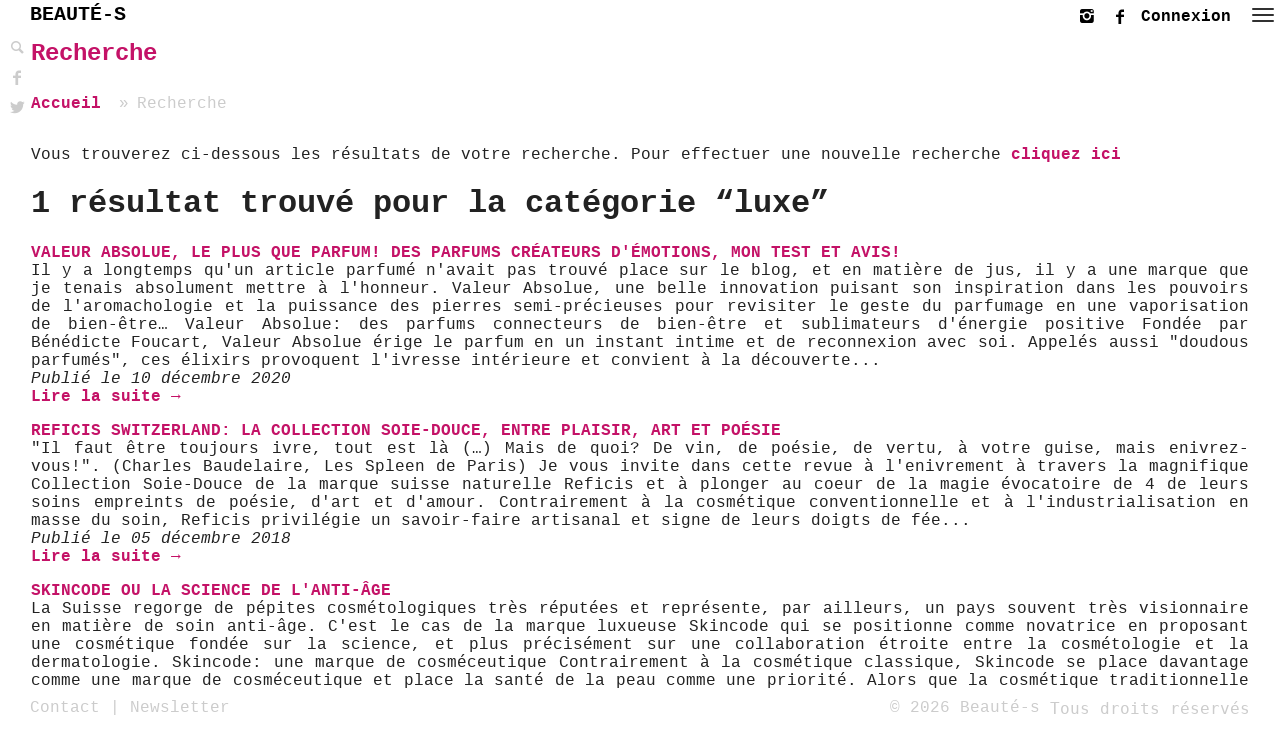

--- FILE ---
content_type: text/html; charset=UTF-8
request_url: https://beaute-s.com/recherche?search=luxe&tag=tag
body_size: 7074
content:
<!doctype html><html class="no-js" lang="fr"><head> <meta charset="utf-8"> <meta http-equiv="X-UA-Compatible" content="IE=edge,chrome=1"> <title>Recherche - Beauté-s</title> <meta name="description" content="Vous trouverez ci-dessous les résultats de votre recherche."> <meta http-equiv="content-language" content="fr"> <meta name="Subject" content="Beauté-s est un blog dédié à la beauté"> <meta name="Copyright" content="Beaute-s.com"> <meta name="Author" content="Beaute-s.com"> <meta name="Publisher" content="https://beaute-s.com"> <meta name="Revisit-After" content="2 hours"> <meta name="domain" content="beaute-s.com"> <meta name="robots" content="INDEX, FOLLOW"/> <meta name="distribution" content="Global"> <meta property="fb:app_id" content="894969663977706" /> <meta property="og:site_name" content="Beaute-s.com" /> <meta property="og:type" content="article" /> <meta property="og:url" content="https://beaute-s.com/recherche" /> <meta property="og:title" content="Recherche - Beauté-s" /> <meta property="og:description" content="Vous trouverez ci-dessous les résultats de votre recherche."/> <meta property="og:image" content="https://beaute-s.com/assets/images/beaute-s.jpg"/> <meta property="og:image:type" content="image/jpeg" /> <meta property="og:image:width" content="892" /> <meta property="og:image:height" content="467" /> <meta property="og:locale" content="fr_FR"/> <meta name="viewport" content="width=device-width, initial-scale=1.0, maximum-scale=1.0, user-scalable=no" /> <noscript><META HTTP-EQUIV="Refresh" CONTENT="0;URL=/404"></noscript> <script src="/assets/js/head.min.js?v=FyASJSI"></script> <link rel="apple-touch-icon" href="apple-touch-icon.png"> <link media="screen" rel="stylesheet" href="/assets/css/styles.min.css?v=N3lJiJc"> <link media="print" rel="stylesheet" href="/assets/css/print.min.css?v=N3lJiJc"> <link rel="alternate" type="application/rss+xml" href="https://beaute-s.com/feed.xml" title="Flux actualités Beauté-s"/> <link rel="canonical" href="https://beaute-s.com/recherche" /></head><body data-module="content"><div id="loader" class="dotted-bg scrollcalc"> <div class="center">En cours de chargement <span>.</span> <span>.</span> <span>.</span> </div></div><!--[if lt IE 9]><style>header, aside, #container, #maintenance {display:none;visibility:hidden;opacity:0;}</style><div id="browserupgrade"> <div class="browsermessage"> <h2>Mettre le navigateur à jour</h2> <img src="/assets/images/logo.png"/> <p>Vous utilisez un navigateur internet <strong>trop ancien</strong>.<br/> Veuillez <a href="http://browsehappy.com/" target="_blank">le mettre à jour</a> pour une meilleure expérience.</p></div></div><![endif]--><nav class="nav" role="navigation"> <div id="menu-1" class="offside"> <a href="#" class="icon icon--cross menu-btn-1--close h--right"><span class="icon-bar"></span><span class="icon-bar"></span></a> <h3>Menu</h3> <ul class="nav__list"> <li><a href="/">Accueil</a></li> <li> <input id="group-1" type="checkbox" hidden/> <label for="group-1"><span>></span> Beaut&eacute;</label> <ul class="group-list"> <li><a href="https://beaute-s.com/beaute">Actualités Beaut&eacute;</a></li> <li><a href="https://beaute-s.com/beaute/maquillage">Maquillage</a></li> <li><a href="https://beaute-s.com/beaute/soins-du-visage">Soins du visage</a></li> <li><a href="https://beaute-s.com/beaute/cheveux">Cheveux</a></li> <li><a href="https://beaute-s.com/beaute/ongles">Ongles</a></li> <li><a href="https://beaute-s.com/beaute/soins-du-corps">Soins du corps</a></li> <li><a href="https://beaute-s.com/beaute/parfums">Parfums</a></li> <li><a href="https://beaute-s.com/beaute/bijoux">Bijoux</a></li> </ul> </li> <li> <input id="group-2" type="checkbox" hidden/> <label for="group-2"><span>></span> Routines beaut&eacute;</label> <ul class="group-list"> <li><a href="https://beaute-s.com/routines-beaute">Actualités Routines beaut&eacute;</a></li> <li><a href="https://beaute-s.com/routines-beaute/saison">Saison</a></li> </ul> </li> <li> <input id="group-3" type="checkbox" hidden/> <label for="group-3"><span>></span> Mode</label> <ul class="group-list"> <li><a href="https://beaute-s.com/mode">Actualités Mode</a></li> <li><a href="https://beaute-s.com/mode/look-du-jour">Look du jour</a></li> <li><a href="https://beaute-s.com/mode/shopping">Shopping</a></li> </ul> </li> <li> <input id="group-4" type="checkbox" hidden/> <label for="group-4"><span>></span> Bonnes Adresses</label> <ul class="group-list"> <li><a href="https://beaute-s.com/bonnes-adresses">Actualités Bonnes Adresses</a></li> <li><a href="https://beaute-s.com/bonnes-adresses/geneve">Gen&egrave;ve</a></li> <li><a href="https://beaute-s.com/bonnes-adresses/la-roche-posay">La Roche-Posay</a></li> </ul> </li> <li> <input id="group-5" type="checkbox" hidden/> <label for="group-5"><span>></span> Concours</label> <ul class="group-list"> <li><a href="https://beaute-s.com/concours">Actualités Concours</a></li> <li><a href="https://beaute-s.com/concours/gagnez-des-mascara-glam-doll-waterproof-de-catrice">Gagnez des mascaras Glam and Doll Waterproof de Catrice</a></li> <li><a href="https://beaute-s.com/concours/concours-noel-avant-l-heure">Concours Noel avant l'heure</a></li> <li><a href="https://beaute-s.com/concours/concours-skincode">Concours Skincode</a></li> <li><a href="https://beaute-s.com/concours/concours-klytia-le-voile-lacte-vitamin-et-le-gel-protecteur-de-la-gamme-chronosoin-clip-sont-a-remporter">Concours Klytia: Le Voile Lact&eacute; Vitamin&eacute; et le Gel Protecteur Min&eacute;ralis&eacute; de la gamme Chronosoin Clip sont &agrave; remporter!</a></li> <li><a href="https://beaute-s.com/concours/on-celebre-paques-avec-autour-du-bain">On C&eacute;l&egrave;bre P&acirc;ques avec Autour du Bain!</a></li> <li><a href="https://beaute-s.com/concours/concours-avec-klytia-paris-l-eau-fraiche-de-rosee-a-gagner">Concours avec Klytia Paris: L'Eau Fra&icirc;che &quot;De Ros&eacute;e&quot; &agrave; gagner!</a></li> <li><a href="https://beaute-s.com/concours/concours-autour-du-bain-et-dermasel-la-pause-beaute-pour-le-corps-et-le-visage-et-un-voyage-des-sens">Concours Autour du Bain et DermaSel: La Pause beaut&eacute; pour le corps et le visage, et un Voyage des sens!</a></li> <li><a href="https://beaute-s.com/concours/concours-callys-4-serums-innovants-et-naturels-a-remporter">Concours Callys: 4 S&eacute;rums innovants et naturels &agrave; remporter!</a></li> </ul> </li> <li> <a href="https://beaute-s.com/reference-beaute"> A propos</a> </li> <li><a href="#" class="btn btn--primary mr1 js-tingle-modal-1">Contact</a></li> </ul> </div></nav><div class="site-overlay"></div><header> <div class="logo"><a href="/">BEAUTÉ-S</a><img src="https://beaute-s.com/assets/images/logo.png" alt="Beauté"></div> <a href="#" class="icon icon--hamburger menu-btn-1 h--right" title="Menu"> <span class="icon-bar"></span> <span class="icon-bar"></span> <span class="icon-bar"></span> </a> <div class="shortcuts"> <a href="https://beaute-s.com/membre"><b>Connexion</b> </a> <a href="https://www.facebook.com/magazine.beaute/" class="ico-facebook" title="Suivez nous sur Facebook" target="_blank"></a> <a href="https://www.instagram.com/valbeautes/" class="ico-instagram" title="Suivez nous sur Instagram" target="_blank"></a> </div></header><aside class="Bleft"> <div class="helpers"> <ul class="toolbar clearfix"> <li> <button type="submit" id="btn-search" title="Recherche"><span class="ico-search"></span></button> </li> <li> <a href="https://www.facebook.com/sharer/sharer.php?u=https://beaute-s.com/recherche" class="ico-facebook share facebook" title="Partager sur facebook" target="_blank"></a> </li> <li> <a href="https://twitter.com/home?status=https://beaute-s.com/recherche" class="ico-twitter share twitter" title="Partager sur twitter" target="_blank"></a> </li> </ul> </div></aside><aside id="search"> <form id="searchform" action="https://beaute-s.com/recherche"> <div id="holder" class="holder"><span>Que recherchez-vous</span><div class="caret">&nbsp;</div></div> <input id="search-input" name="search" type="search" title="Saisir votre recherche et pressez Entrée"/> <div id="search-helpers"> <span id="search-submit" class="sHov" title="Envoyer la recherche">&#x2705;</span> <span id="search-cancel" class="sHov" title="Annuler">×</span> </div> </form></aside><aside class="Bright"></aside> <div id="container"> <div id="content"> <div class="header header-plain"> <div> <div class="content"> <div class="title"> <h2><a class="dark" href="https://beaute-s.com/recherche">Recherche</a></h2> <div class="blog-link-back"> <nav class="breadcrumb" role="navigation"> <ul> <li><a href="https://beaute-s.com">Accueil</a></li> <li class="current">Recherche</li> </ul> </nav></div> <div class="divider"></div> </div> <div class="info align-with-logo"> <p>Vous trouverez ci-dessous les r&eacute;sultats de votre recherche. Pour effectuer une nouvelle recherche <a href="/recherche">cliquez ici</a></p> </div> </div> </div> </div> <div class="page page-plain-with-menu"> <div class="one-column"> <h1 class="result">1 résultat trouvé pour la catégorie “luxe”</h1> <div> <p><strong style="text-transform: uppercase;"><a href="https://beaute-s.com/beaute/parfums/valeur-absolue-le-plus-que-parfum-a-la-rencontre-de-leurs-doudous-parfumes">Valeur Absolue, le plus que parfum! Des parfums cr&eacute;ateurs d'&eacute;motions, mon test et avis!</a></strong><br/> Il y a longtemps qu'un article parfumé n'avait pas trouvé place sur le blog, et en matière de jus, il y a une marque que je tenais absolument mettre à l'honneur.
Valeur Absolue, une belle innovation puisant son inspiration dans les pouvoirs de l'aromachologie et la puissance des pierres semi-précieuses pour revisiter le geste du parfumage en une vaporisation de bien-être…
Valeur Absolue: des parfums connecteurs de bien-être et sublimateurs d'énergie positive
Fondée par Bénédicte Foucart, Valeur Absolue érige le parfum en un instant intime et de reconnexion avec soi.
Appelés aussi "doudous parfumés", ces élixirs provoquent l'ivresse intérieure et convient à la découverte... <br/> <i>Publié le 10 décembre 2020</i><br> <a href="https://beaute-s.com/beaute/parfums/valeur-absolue-le-plus-que-parfum-a-la-rencontre-de-leurs-doudous-parfumes">Lire la suite &rarr;</a> </p> <p><strong style="text-transform: uppercase;"><a href="https://beaute-s.com/beaute/soins-du-visage/reficis-switzerland-la-collection-soie-douce-entre-plaisir-art-et-poesie">Reficis Switzerland: La Collection Soie-Douce, entre plaisir, art et po&eacute;sie</a></strong><br/> "Il faut être toujours ivre, tout est là (…) Mais de quoi? De vin, de poésie, de vertu, à votre guise, mais enivrez-vous!". (Charles Baudelaire, Les Spleen de Paris)
Je vous invite dans cette revue à l'enivrement à travers la magnifique Collection Soie-Douce de la marque suisse naturelle Reficis et à plonger au coeur de la magie évocatoire de 4 de leurs soins empreints de poésie, d'art et d'amour.
Contrairement à la cosmétique conventionnelle et à l'industrialisation en masse du soin, Reficis privilégie un savoir-faire artisanal et signe de leurs doigts de fée... <br/> <i>Publié le 05 décembre 2018</i><br> <a href="https://beaute-s.com/beaute/soins-du-visage/reficis-switzerland-la-collection-soie-douce-entre-plaisir-art-et-poesie">Lire la suite &rarr;</a> </p> <p><strong style="text-transform: uppercase;"><a href="https://beaute-s.com/beaute/soins-du-visage/skincode-ou-la-science-de-l-anti-age">Skincode ou la science de l'anti-&acirc;ge</a></strong><br/> La Suisse regorge de pépites cosmétologiques très réputées et représente, par ailleurs, un pays souvent très visionnaire en matière de soin anti-âge. C'est le cas de la marque luxueuse Skincode qui se positionne comme novatrice en proposant une cosmétique fondée sur la science, et plus précisément sur une collaboration étroite entre la cosmétologie et la dermatologie.
Skincode: une marque de cosméceutique
Contrairement à la cosmétique classique, Skincode se place davantage comme une marque de cosméceutique et place la santé de la peau comme une priorité. Alors que la cosmétique traditionnelle offre des formulations dont les actifs sont en moins forte concentration, la... <br/> <i>Publié le 20 novembre 2017</i><br> <a href="https://beaute-s.com/beaute/soins-du-visage/skincode-ou-la-science-de-l-anti-age">Lire la suite &rarr;</a> </p> <p><strong style="text-transform: uppercase;"><a href="https://beaute-s.com/bonnes-adresses/geneve/la-maison-croix-de-geneve-celebre-l-art-de-vivre-genevois-avec-un-double-lancement-exclusif-a-la-closerie">La Maison Croix de Gen&egrave;ve c&eacute;l&egrave;bre l'art de vivre genevois avec un double lancement exclusif &agrave; La Closerie</a></strong><br/> La Maison Croix de Genève Célèbre l'Art de Vivre Genevois avec un Double Lancement Exclusif à La Closerie
​La jeune et prestigieuse Maison genevoise Croix de Genève, fondée sur l'héritage d'un savoir-faire ancestral et inspirée par les armoiries de la cité, a marqué l'actualité de la joaillerie et du luxe en organisant un événement exceptionnel.
C'est dans le cadre raffiné et convivial de La Closerie, à Cologny, que la marque a dévoilé en exclusivité un double lancement, illustrant parfaitement son engagement envers l'excellence suisse.
​Cet événement a été l'occasion de présenter de nouvelles créations qui incarnent l'élégance intemporelle et l'art de vivre genevois.
​Un... <br/> <i>Publié le 06 octobre 2025</i><br> <a href="https://beaute-s.com/bonnes-adresses/geneve/la-maison-croix-de-geneve-celebre-l-art-de-vivre-genevois-avec-un-double-lancement-exclusif-a-la-closerie">Lire la suite &rarr;</a> </p> <p><strong style="text-transform: uppercase;"><a href="https://beaute-s.com/bonnes-adresses/geneve/laduree-une-parenthese-gourmande-et-raffinee-hors-du-temps">Ladur&eacute;e: une parenth&egrave;se gourmande et raffin&eacute;e hors du temps</a></strong><br/> ​S'offrir une pause chez Ladurée, c'est bien plus que déguster une pâtisserie et prendre le thé: c'est s'immerger dans un univers de raffinement et de gourmandise.
Récemment, je me suis rendue dans une de leurs célèbres boutiques à Genève, au Quai des Bergues.
Ambiance poudrée, décor nacré de rose et de tons pastels évoquant la tendresse d'un macaron… Ladurée est une véritable parenthèse onirique dans le tumulte de la ville!
L'air y est doux, teinté d'une... <br/> <i>Publié le 16 septembre 2025</i><br> <a href="https://beaute-s.com/bonnes-adresses/geneve/laduree-une-parenthese-gourmande-et-raffinee-hors-du-temps">Lire la suite &rarr;</a> </p> <p><strong style="text-transform: uppercase;"><a href="https://beaute-s.com/bonnes-adresses/geneve/une-nouvelle-adresse-beaute-et-bien-etre-a-geneve-le-facelab-by-rivoli">Une nouvelle adresse beaut&eacute; et bien-&ecirc;tre &agrave; Gen&egrave;ve: le FaceLab by Rivoli</a></strong><br/> Quand la Science et le Yoga Facial Redéfinissent la Beauté à Genève
​RIVOLI Genève, la Maison de cosmétique suisse reconnue pour son approche de la "Beauté Intelligente", inaugure son tout nouveau concept au cœur de la ville : le FaceLab by RIVOLI Genève.
Situé rue de l'Arquebuse, ce lieu inédit propose une destination de beauté et de bien-être qui bouscule les codes en alliant la rigueur scientifique de ses soins hautement performants à la précision millimétrée du Yoga Facial.
​Une Beauté Naturelle, Consciente et Sans Artifices
​Dans une démarche résolument holistique et non-invasive, le FaceLab... <br/> <i>Publié le 06 novembre 2025</i><br> <a href="https://beaute-s.com/bonnes-adresses/geneve/une-nouvelle-adresse-beaute-et-bien-etre-a-geneve-le-facelab-by-rivoli">Lire la suite &rarr;</a> </p> <p><strong style="text-transform: uppercase;"><a href="https://beaute-s.com/concours/concours-skincode">Concours Skincode</a></strong><br/> L'heureuse gagnante recevera 5 produits de la marque Skincode d'une valeur supérieure à CHF 350.-:
1x Concentré Cellulaire Ultra-Performant1x Crème Cellulaire1x Stylo Cellulaire Total Lift Contour Des Yeux1x Huile Cellulaire Réparatrice Nuit1x Masque Celullaire Hydratatation Extrême
Retrouvez tout le savoir-faire de Skincode et de ses soins ultra performants dans mon article dédié à cette routine fabuleuse qui a métamorphosé mon épiderme. Skincode repousse les limites de l'âge et offre une seconde jeunesse à votre peau à travers des soins ciblés riches en actifs puissants pour combattre le vieillissement cellulaire! Une excellente alternative à la chirurgie esthétique!
Tentez votre chance! Le concours débute le... <br/> <i>Publié le 20 novembre 2017</i><br> <a href="https://beaute-s.com/concours/concours-skincode">Lire la suite &rarr;</a> </p> </div> </div> </div> </div> </div><footer> <nav> <a href="#" class="btn btn--primary mr1 js-tingle-modal-1">Contact</a> | <a href="#" class="btn btn--primary mr1 open-newsletter-subscribe">Newsletter</a> </nav> <p><a href="/legal">© 2026 Beauté-s <code class="hide-mobile">&nbsp;Tous droits réservés</code></a></p> <a data-scroll href="#" title="Haut de page"> <div id="scrollTopBtn"> <div class="arrow up"></div> </div> </a> <a data-scroll href="#content" title="En voir +"> <div id="scrollToContentBtn"> <div class="arrow down"></div> </div> </a></footer><aside> <div class="modal tingle-demo tingle-demo-tiny"> <h2>Contact</h2> <p>Vous voulez en savoir plus sur Beauté-s? Vous souhaitez me contacter ou proposer une collaboration? N'hésitez à me joindre via le formulaire ci-dessous et je reviendrai vers vous très rapidement.</p> <form class="validateform" name="contactform" action="https://beaute-s.com/mailer.php"> <div class="grid-padded"> <div class="grid"> <div class="col"> <span class="field"> <input type="text" name="ctnname" placeholder="Nom" title="par ex. Marcel" required/> <label for="ctnname">Nom</label> </span> </div> <div class="col"> <span class="field"> <input type="email" name="ctnemail" pattern="[a-z0-9._%+-]+@[a-z0-9.-]+\.[a-z]{2,4}$" placeholder="Email" title="par ex. nom@siteinternet.com" required/> <label for="ctnemail">Email</label> </span> </div> </div> <div class="grid"> <div class="col"> <span class="field custom-select custom-select-arrow"> <select name="ctnsubject" title="Veuillez choisir un sujet dans la liste" required> <option selected="selected" disabled="disabled" value="">Veuillez sélectionner un sujet</option> <option value="Test produit">Test produit</option> <option value="Rédaction article">Rédaction article</option> <option value="Marketing">Marketing / Publicité sur le site</option> <option value="Support Utilisateur">Support utilisateur</option> <option value="Other">Autre</option> </select> <label for="ctnsubject">Sujet</label> </span> </div> </div> <div class="grid"> <div class="col"> <span class="field extra"> <textarea class="texts" name="ctnmessage" placeholder="Message" maxlength="1000" title="Veuillez saisir un message" required></textarea> <label for="ctnmessage">Message</label> </span> </div> </div> <div class="grid"> <div class="col"> <button class="button beaute-btn" type="submit"><span>Envoyer</span></button> </div> <div class="col"> <button class="button" type="reset">Réinitialiser</button> </div> </div> <div class="grid"> <div class="col"> </div> </div> <div class="grid"> <div class="col"> <input type="text" class="website" name="website" placeholder="http://yourwebsite.com" maxlength="1000" title="Veuillez entrer votre site internet"/> <label for="website" class="website">Your webisite</label> </div> </div> </div> </form> </div></aside><aside> <div class="modal tingle-demo newsletter-subscribe"> <h2>Abonnement à la Newsletter </h2> <p>Beauté-s.com est un blog dédié à la beauté. Abonnez-vous à notre newsletter pour recevoir les nouveautés directement par email!</p> <form class="validateform" method="post" action="/newsletter/signup"> <p class="hide-print"> <input type="text" name="signupurl" title="Entrez votre site internet"/> </p> <input type="hidden" name="csrf" value="61a6a49c5828f94a093ba085f21445615ee3bb5b5daa57d9a392e4fab195dc6d"> <input type="hidden" name="csrf_ts" value="1769019555"> <input type="hidden" name="csrf_form" value="newsletter_signup_footer"> <input type="hidden" name="rendered_at" value="1769019555"> <div class="grid-padded"> <div class="grid"> <div class="col"><span class="field"> <input type="text" name="signupname" placeholder="Prénom" title="Entrez votre prénom" required> <label for="signupname">Prénom</label> </span></div> <div class="col"><span class="field"> <input type="email" name="signupemail" placeholder="Adresse Email" title="exemple@siteinternet.com" required> <label for="signupemail">Adresse Email</label> </span></div> </div> <div class="grid"> <div class="col"> <button class="button beaute-btn" type="submit"><span>Envoyer</span></button> </div> <div class="col"> <button class="button" type="reset">Réinitialiser</button> </div> </div> </div></form><p><b>NOUS DÉTESTONS LES SPAMS!</b> Vraiment. C'est ennuyant et nous ne le faisons jamais.</p> </div></aside><div id="overlay"> <div id="notify"> <div id="notifyMsg"></div> <div id="progress"> <div class="progress-border"></div> <div id="progress-bar"></div> </div> </div></div><script src="/assets/js/scripts.min.js?v=FCCGCVI"></script><script>	var _paq = window._paq || [];	_paq.push(['trackPageView']);	_paq.push(['enableLinkTracking']); (function() {	var u='https://beaute-s.com/';	_paq.push(['setTrackerUrl', u+'analytics']);	_paq.push(['setSiteId', 1]);	var d=document, g=d.createElement('script'), s=d.getElementsByTagName('script')[0];	g.type='text/javascript'; g.async=true; g.defer=true; g.src=u+'analytics.js'; s.parentNode.insertBefore(g,s);	})();</script></body></html>